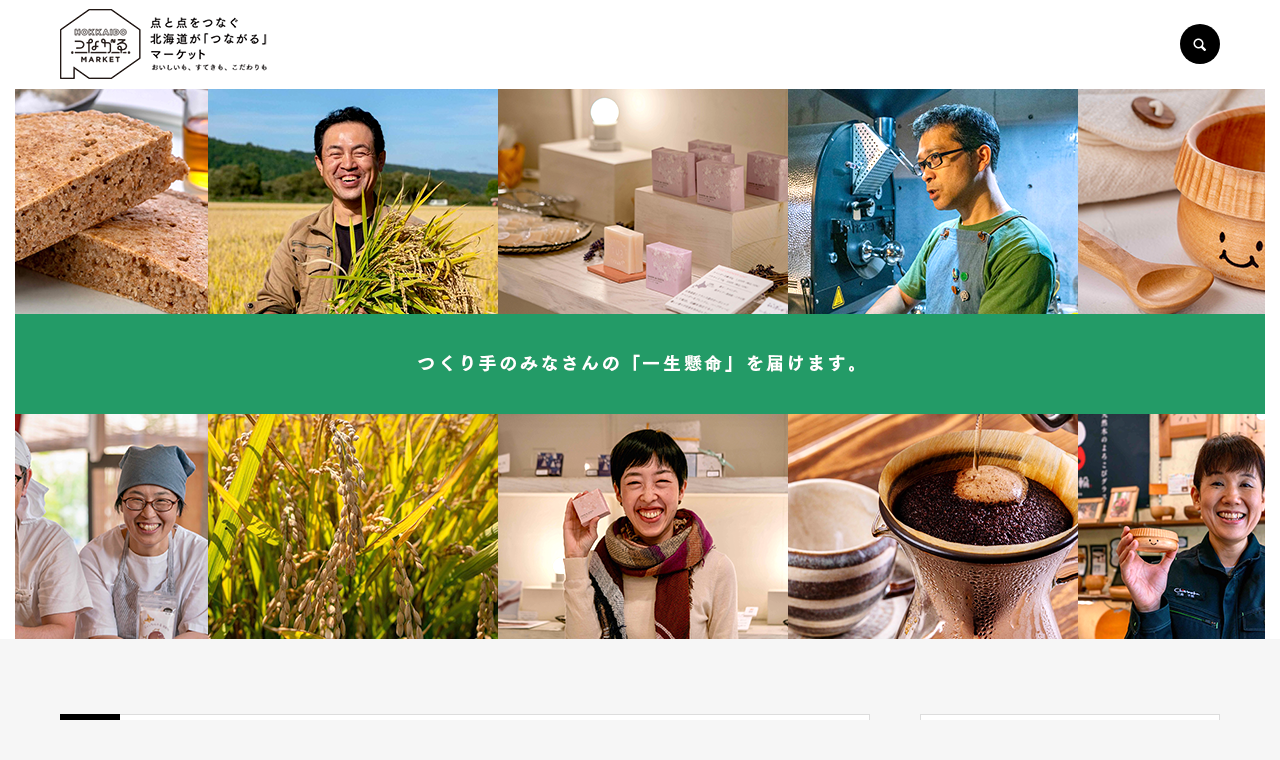

--- FILE ---
content_type: text/html; charset=UTF-8
request_url: http://hokkaido-tsunagaru.net/enterprisingly/faffy532328.html/
body_size: 15073
content:
<!DOCTYPE html>
<html class="pc" lang="ja"
	prefix="og: https://ogp.me/ns#" >
<head>
<meta charset="UTF-8">
<!--[if IE]><meta http-equiv="X-UA-Compatible" content="IE=edge"><![endif]-->
<meta name="viewport" content="width=device-width">
<meta name="format-detection" content="telephone=no">
<title>北海道つながるマーケット |</title>
<meta name="description" content="">
<link rel="canonical" href="http://hokkaido-tsunagaru.com/blog/enterprisingly/faffy532328.html/">
<link rel="pingback" href="http://hokkaido-tsunagaru.net/xmlrpc.php">

<!-- All In One SEO Pack 3.7.1[292,311] -->
<link rel="next" href="https://hokkaido-tsunagaru.com/blog/enterprisingly/faffy532328.html/?paged=2" />

<script type="application/ld+json" class="aioseop-schema">{"@context":"https://schema.org","@graph":[{"@type":"Organization","@id":"https://hokkaido-tsunagaru.com/blog/#organization","url":"https://hokkaido-tsunagaru.com/blog/","name":"北海道つながるマーケット","sameAs":[]},{"@type":"WebSite","@id":"https://hokkaido-tsunagaru.com/blog/#website","url":"https://hokkaido-tsunagaru.com/blog/","name":"北海道つながるマーケット","publisher":{"@id":"https://hokkaido-tsunagaru.com/blog/#organization"},"potentialAction":{"@type":"SearchAction","target":"https://hokkaido-tsunagaru.com/blog/?s={search_term_string}","query-input":"required name=search_term_string"}},{"@type":"WebPage","@id":"https://hokkaido-tsunagaru.com/blog#webpage","url":"https://hokkaido-tsunagaru.com/blog","inLanguage":"ja","name":"北海道つながるマーケット","isPartOf":{"@id":"https://hokkaido-tsunagaru.com/blog/#website"},"breadcrumb":{"@id":"https://hokkaido-tsunagaru.com/blog#breadcrumblist"},"about":{"@id":"https://hokkaido-tsunagaru.com/blog/#organization"}},{"@type":"BreadcrumbList","@id":"https://hokkaido-tsunagaru.com/blog#breadcrumblist","itemListElement":[{"@type":"ListItem","position":1,"item":{"@type":"WebPage","@id":"https://hokkaido-tsunagaru.com/blog/","url":"https://hokkaido-tsunagaru.com/blog/","name":"北海道つながるマーケット"}}]}]}</script>
<link rel="canonical" href="https://hokkaido-tsunagaru.com/blog/" />
<meta property="og:type" content="website" />
<meta property="og:title" content="北海道つながるマーケット" />
<meta property="og:url" content="https://hokkaido-tsunagaru.com/blog/" />
<meta property="og:site_name" content="北海道つながるマーケット" />
<meta property="og:image" content="http://hokkaido-tsunagaru.net/wp-content/plugins/all-in-one-seo-pack/images/default-user-image.png" />
<meta name="twitter:card" content="summary" />
<meta name="twitter:title" content="北海道つながるマーケット" />
<meta name="twitter:image" content="http://hokkaido-tsunagaru.net/wp-content/plugins/all-in-one-seo-pack/images/default-user-image.png" />
<!-- All In One SEO Pack -->
<link rel='dns-prefetch' href='//s.w.org' />
<link rel="alternate" type="application/rss+xml" title="北海道つながるマーケット &raquo; フィード" href="https://hokkaido-tsunagaru.com/blog" />
<link rel="alternate" type="application/rss+xml" title="北海道つながるマーケット &raquo; コメントフィード" href="https://hokkaido-tsunagaru.com/blog/?feed=comments-rss2" />
		<script type="text/javascript">
			window._wpemojiSettings = {"baseUrl":"https:\/\/s.w.org\/images\/core\/emoji\/13.0.0\/72x72\/","ext":".png","svgUrl":"https:\/\/s.w.org\/images\/core\/emoji\/13.0.0\/svg\/","svgExt":".svg","source":{"concatemoji":"http:\/\/hokkaido-tsunagaru.net\/wp-includes\/js\/wp-emoji-release.min.js?ver=5.5.9"}};
			!function(e,a,t){var n,r,o,i=a.createElement("canvas"),p=i.getContext&&i.getContext("2d");function s(e,t){var a=String.fromCharCode;p.clearRect(0,0,i.width,i.height),p.fillText(a.apply(this,e),0,0);e=i.toDataURL();return p.clearRect(0,0,i.width,i.height),p.fillText(a.apply(this,t),0,0),e===i.toDataURL()}function c(e){var t=a.createElement("script");t.src=e,t.defer=t.type="text/javascript",a.getElementsByTagName("head")[0].appendChild(t)}for(o=Array("flag","emoji"),t.supports={everything:!0,everythingExceptFlag:!0},r=0;r<o.length;r++)t.supports[o[r]]=function(e){if(!p||!p.fillText)return!1;switch(p.textBaseline="top",p.font="600 32px Arial",e){case"flag":return s([127987,65039,8205,9895,65039],[127987,65039,8203,9895,65039])?!1:!s([55356,56826,55356,56819],[55356,56826,8203,55356,56819])&&!s([55356,57332,56128,56423,56128,56418,56128,56421,56128,56430,56128,56423,56128,56447],[55356,57332,8203,56128,56423,8203,56128,56418,8203,56128,56421,8203,56128,56430,8203,56128,56423,8203,56128,56447]);case"emoji":return!s([55357,56424,8205,55356,57212],[55357,56424,8203,55356,57212])}return!1}(o[r]),t.supports.everything=t.supports.everything&&t.supports[o[r]],"flag"!==o[r]&&(t.supports.everythingExceptFlag=t.supports.everythingExceptFlag&&t.supports[o[r]]);t.supports.everythingExceptFlag=t.supports.everythingExceptFlag&&!t.supports.flag,t.DOMReady=!1,t.readyCallback=function(){t.DOMReady=!0},t.supports.everything||(n=function(){t.readyCallback()},a.addEventListener?(a.addEventListener("DOMContentLoaded",n,!1),e.addEventListener("load",n,!1)):(e.attachEvent("onload",n),a.attachEvent("onreadystatechange",function(){"complete"===a.readyState&&t.readyCallback()})),(n=t.source||{}).concatemoji?c(n.concatemoji):n.wpemoji&&n.twemoji&&(c(n.twemoji),c(n.wpemoji)))}(window,document,window._wpemojiSettings);
		</script>
		<style type="text/css">
img.wp-smiley,
img.emoji {
	display: inline !important;
	border: none !important;
	box-shadow: none !important;
	height: 1em !important;
	width: 1em !important;
	margin: 0 .07em !important;
	vertical-align: -0.1em !important;
	background: none !important;
	padding: 0 !important;
}
</style>
	<link rel='stylesheet' id='style-css'  href='http://hokkaido-tsunagaru.net/wp-content/themes/every_tcd075/style.css?ver=2.1.4' type='text/css' media='all' />
<link rel='stylesheet' id='wp-block-library-css'  href='http://hokkaido-tsunagaru.net/wp-includes/css/dist/block-library/style.min.css?ver=5.5.9' type='text/css' media='all' />
<script type='text/javascript' src='http://hokkaido-tsunagaru.net/wp-includes/js/jquery/jquery.js?ver=1.12.4-wp' id='jquery-core-js'></script>
<link rel="https://api.w.org/" href="https://hokkaido-tsunagaru.com/blog/index.php?rest_route=/" />
<link rel="stylesheet" href="http://hokkaido-tsunagaru.net/wp-content/themes/every_tcd075/css/design-plus.css?ver=2.1.4">
<link rel="stylesheet" href="http://hokkaido-tsunagaru.net/wp-content/themes/every_tcd075/css/sns-botton.css?ver=2.1.4">
<link rel="stylesheet" media="screen and (max-width:1210px)" href="http://hokkaido-tsunagaru.net/wp-content/themes/every_tcd075/css/responsive.css?ver=2.1.4">
<link rel="stylesheet" media="screen and (max-width:1210px)" href="http://hokkaido-tsunagaru.net/wp-content/themes/every_tcd075/css/footer-bar.css?ver=2.1.4">

<script src="http://hokkaido-tsunagaru.net/wp-content/themes/every_tcd075/js/jquery.easing.1.3.js?ver=2.1.4"></script>
<script src="http://hokkaido-tsunagaru.net/wp-content/themes/every_tcd075/js/jscript.js?ver=2.1.4"></script>
<script src="http://hokkaido-tsunagaru.net/wp-content/themes/every_tcd075/js/comment.js?ver=2.1.4"></script>

<link rel="stylesheet" href="http://hokkaido-tsunagaru.net/wp-content/themes/every_tcd075/js/simplebar.css?ver=2.1.4">
<script src="http://hokkaido-tsunagaru.net/wp-content/themes/every_tcd075/js/simplebar.min.js?ver=2.1.4"></script>


<script src="http://hokkaido-tsunagaru.net/wp-content/themes/every_tcd075/js/header_fix.js?ver=2.1.4"></script>

<style type="text/css">

body, input, textarea { font-family: "Hiragino Sans", "ヒラギノ角ゴ ProN", "Hiragino Kaku Gothic ProN", "游ゴシック", YuGothic, "メイリオ", Meiryo, sans-serif; }

.rich_font, .p-vertical { font-family: "Times New Roman" , "游明朝" , "Yu Mincho" , "游明朝体" , "YuMincho" , "ヒラギノ明朝 Pro W3" , "Hiragino Mincho Pro" , "HiraMinProN-W3" , "HGS明朝E" , "ＭＳ Ｐ明朝" , "MS PMincho" , serif; font-weight:500; }

.rich_font_type1 { font-family: Arial, "ヒラギノ角ゴ ProN W3", "Hiragino Kaku Gothic ProN", "メイリオ", Meiryo, sans-serif; }
.rich_font_type2 { font-family: "Hiragino Sans", "ヒラギノ角ゴ ProN", "Hiragino Kaku Gothic ProN", "游ゴシック", YuGothic, "メイリオ", Meiryo, sans-serif; font-weight:500; }
.rich_font_type3 { font-family: "Times New Roman" , "游明朝" , "Yu Mincho" , "游明朝体" , "YuMincho" , "ヒラギノ明朝 Pro W3" , "Hiragino Mincho Pro" , "HiraMinProN-W3" , "HGS明朝E" , "ＭＳ Ｐ明朝" , "MS PMincho" , serif; font-weight:500; }


#global_menu > ul > li > a { color:#000000; }
#global_menu > ul > li > a:after { background:#ff7f00; }
#global_menu ul ul a { color:#FFFFFF; background:#ff7f00; }
#global_menu ul ul a:hover { background:#fbc525; }
#global_menu ul ul li.menu-item-has-children > a:before { color:#FFFFFF; }
#drawer_menu { background:#222222; }
#mobile_menu a { color:#ffffff; background:#222222; border-bottom:1px solid #444444; }
#mobile_menu li li a { color:#ffffff; background:#333333; }
#mobile_menu a:hover, #drawer_menu .close_button:hover, #mobile_menu .child_menu_button:hover { color:#ffffff; background:#ff7f00; }
#mobile_menu li li a:hover { color:#ffffff; }
.megamenu_recipe_category_list .headline { color:#ff7f00; font-size:18px; }
.megamenu_recipe_category_list .headline a { color:#ff7f00; }
.megamenu_blog_list .menu_area a:hover, .megamenu_blog_list .menu_area li.active a, .megamenu_blog_list .post_list { background:#e8e8e8; }
#header_search { background:rgba(0,0,0,0.7); }
#header_login, #header_logout { color:#000000; background:#eeeeee; }
#header_login:hover, #header_logout:hover { color:#ffffff; background:#ff7f00; }
#header_register { color:#ffffff; background:#ff7f00; }
#header_register:hover { color:#ffffff; background:#fbc525; }
.footer_headline { color:#ff8000; }
.footer_menu ul li a { color:#ffffff; }
#footer_menu, #footer_category_menu, #footer_widget { border-color:rgba(255,255,255,0.3); }

#styled_post_list1_widget-2 .widget_headline { color:#000000; background:#ffffff; border-color:#dddddd; }
#styled_post_list1_widget-2 .widget_headline:before { background:#000000; font-family:'headline_icon'; content:'\e90a'; font-size:37px; line-height:65px; }
@media screen and (max-width:650px) {
  #styled_post_list1_widget-2 .widget_headline:before { font-size:32px; line-height:52px !important; }
}
#styled_post_list1_widget-2 .widget_headline:after { border-color:#000000 transparent transparent transparent; }
#styled_post_list1_widget-3 .widget_headline { color:#000000; background:#ffffff; border-color:#dddddd; }
#styled_post_list1_widget-3 .widget_headline:before { background:#000000; font-family:'headline_icon'; content:'\e90a'; font-size:37px; line-height:65px; }
@media screen and (max-width:650px) {
  #styled_post_list1_widget-3 .widget_headline:before { font-size:32px; line-height:52px !important; }
}
#styled_post_list1_widget-3 .widget_headline:after { border-color:#000000 transparent transparent transparent; }
#styled_post_list1_widget-5 .widget_headline { color:#000000; background:#ffffff; border-color:#dddddd; }
#styled_post_list1_widget-5 .widget_headline:before { background:#000000; font-family:'headline_icon'; content:'\e90a'; font-size:37px; line-height:65px; }
@media screen and (max-width:650px) {
  #styled_post_list1_widget-5 .widget_headline:before { font-size:32px; line-height:52px !important; }
}
#styled_post_list1_widget-5 .widget_headline:after { border-color:#000000 transparent transparent transparent; }
#tcd_category_list_widget-2 .widget_headline { color:#000000; background:#ffffff; border-color:#dddddd; }
#tcd_category_list_widget-2 .widget_headline:before { background:#000000; font-family:'headline_icon'; content:'\e904'; font-size:23px; line-height:61px; }
@media screen and (max-width:650px) {
  #tcd_category_list_widget-2 .widget_headline:before { font-size:18px; line-height:47px !important; }
}
#tcd_category_list_widget-2 .widget_headline:after { border-color:#000000 transparent transparent transparent; }


.premium_icon { background:#bcab4a !important; }
.premium_icon:before { content:'\e911'; }
.index_blog .premium_icon, #post_list .premium_post .premium_icon, #related_post .premium_icon { background:#bcab4a !important; }
.index_blog .premium_icon:before, #post_list .premium_post .premium_icon:before, #related_post .premium_icon:before { content:'\e911'; }
#index_slider .item1 .catch { font-size:38px; color:#FFFFFF;  }
#index_slider .item1 .desc { font-size:16px; color:#FFFFFF;  }
@media screen and (max-width:650px) {
  #index_slider .item1 .catch { font-size:20px; }
  #index_slider .item1 .desc { font-size:13px; }
}
#index_slider .item2 .catch { font-size:38px; color:#FFFFFF; text-shadow:0px 0px 0px #888888; }
#index_slider .item2 .desc { font-size:16px; color:#FFFFFF; text-shadow:0px 0px 0px #888888; }
@media screen and (max-width:650px) {
  #index_slider .item2 .catch { font-size:20px; }
  #index_slider .item2 .desc { font-size:13px; }
}
#index_slider .item3 .catch { font-size:38px; color:#FFFFFF;  }
#index_slider .item3 .desc { font-size:16px; color:#FFFFFF;  }
@media screen and (max-width:650px) {
  #index_slider .item3 .catch { font-size:20px; }
  #index_slider .item3 .desc { font-size:13px; }
}
.index_blog.num1 .design_headline { font-size:20px; color:#000000; background:#ffffff; border-color:#dddddd; }
.index_blog.num1 .design_headline:before { background:#000000; font-family:'headline_icon'; content:'\e90a'; font-size:37px; line-height:65px; }
@media screen and (max-width:1210px) {
  .index_blog.num1 .design_headline:before { font-size:32px; line-height:52px; }
}
.index_blog.num1 .design_headline:after { border-color:#000000 transparent transparent transparent; }
.index_blog.num1 .desc { font-size:px; }
.index_blog.num1 .title { font-size:16px; }
@media screen and (max-width:650px) {
  .index_blog.num1 .design_headline { font-size:15px; }
  .index_blog.num1 .desc { font-size:13px; }
  .index_blog.num1 .title { font-size:14px; }
}
.index_banner.num2 .banner_list .num1 .title { font-size:24px; }
.index_banner.num2 .banner_list .num1 .sub_title { font-size:14px; }
.index_banner.num2 .banner_list .num1 .overlay {
  background: -moz-linear-gradient(left,  rgba(0,0,0,1) 0%, rgba(0,0,0,0) 100%);
  background: -webkit-linear-gradient(left,  rgba(0,0,0,1) 0%,rgba(0,0,0,0) 100%);
  background: linear-gradient(to right,  rgba(0,0,0,1) 0%,rgba(0,0,0,0) 100%);
}
.index_banner.num2 .banner_list .num2 .title { font-size:24px; }
.index_banner.num2 .banner_list .num2 .sub_title { font-size:14px; }
.index_banner.num2 .banner_list .num2 .overlay {
  background: -moz-linear-gradient(left,  rgba(0,0,0,1) 0%, rgba(0,0,0,0) 100%);
  background: -webkit-linear-gradient(left,  rgba(0,0,0,1) 0%,rgba(0,0,0,0) 100%);
  background: linear-gradient(to right,  rgba(0,0,0,1) 0%,rgba(0,0,0,0) 100%);
}
.index_banner.num2 .banner_list .num3 .title { font-size:26px; }
.index_banner.num2 .banner_list .num3 .sub_title { font-size:16px; }
.index_banner.num2 .banner_list .num3 .overlay {
  background: -moz-linear-gradient(left,  rgba(0,0,0,1) 0%, rgba(0,0,0,0) 100%);
  background: -webkit-linear-gradient(left,  rgba(0,0,0,1) 0%,rgba(0,0,0,0) 100%);
  background: linear-gradient(to right,  rgba(0,0,0,1) 0%,rgba(0,0,0,0) 100%);
}
.index_banner.num2 .banner_list .num4 .title { font-size:26px; }
.index_banner.num2 .banner_list .num4 .sub_title { font-size:16px; }
.index_banner.num2 .banner_list .num4 .overlay {
  background: -moz-linear-gradient(left,  rgba(0,0,0,1) 0%, rgba(0,0,0,0) 100%);
  background: -webkit-linear-gradient(left,  rgba(0,0,0,1) 0%,rgba(0,0,0,0) 100%);
  background: linear-gradient(to right,  rgba(0,0,0,1) 0%,rgba(0,0,0,0) 100%);
}
.index_news.num3 .design_headline { font-size:20px; color:#000000; background:#ffffff; border-color:#dddddd; }
.index_news.num3 .design_headline:before { background:#000000; font-family:'headline_icon'; content:'\e90b'; font-size:20px; line-height:62px; }
@media screen and (max-width:1210px) {
  .index_news.num3 .design_headline:before { font-size:17px; line-height:47px; }
}
.index_news.num3 .design_headline:after { border-color:#000000 transparent transparent transparent; }
.index_news.num3 .desc { font-size:16px; }
.index_news.num3 a .date { color:#ff0000; }
@media screen and (max-width:650px) {
  .index_news.num3 .design_headline { font-size:15px; }
  .index_news.num3 .desc { font-size:13px; }
}
.index_recent_recipe.num4 .design_headline { font-size:20px; color:#000000; background:#ffffff; border-color:#dddddd; }
.index_recent_recipe.num4 .design_headline:before { background:#000000; font-family:'headline_icon'; content:'\e90c'; font-size:20px; line-height:62px; }
@media screen and (max-width:1210px) {
  .index_recent_recipe.num4 .design_headline:before { font-size:17px; line-height:47px; }
}
.index_recent_recipe.num4 .design_headline:after { border-color:#000000 transparent transparent transparent; }
.index_recent_recipe.num4 .desc { font-size:16px; }
.index_recent_recipe.num4 .title { font-size:16px; }
@media screen and (max-width:650px) {
  .index_recent_recipe.num4 .design_headline { font-size:15px; }
  .index_recent_recipe.num4 .desc { font-size:13px; }
  .index_recent_recipe.num4 .title { font-size:14px; }
}
.index_popular_recipe.num5 .design_headline { font-size:20px; color:#000000; background:#ffffff; border-color:#dddddd; }
.index_popular_recipe.num5 .design_headline:before { background:#000000; font-family:'headline_icon'; content:'\e900'; font-size:23px; line-height:62px; }
@media screen and (max-width:1210px) {
  .index_popular_recipe.num5 .design_headline:before { font-size:20px; line-height:47px; }
}
.index_popular_recipe.num5 .design_headline:after { border-color:#000000 transparent transparent transparent; }
.index_popular_recipe.num5 .desc { font-size:16px; }
.index_popular_recipe.num5 .title { font-size:16px; }
@media screen and (max-width:650px) {
  .index_popular_recipe.num5 .design_headline { font-size:15px; }
  .index_popular_recipe.num5 .desc { font-size:13px; }
  .index_popular_recipe.num5 .title { font-size:14px; }
}
.index_featured_recipe.num6 .design_headline { font-size:20px; color:#000000; background:#ffffff; border-color:#dddddd; }
.index_featured_recipe.num6 .design_headline:before { background:#000000; font-family:'headline_icon'; content:'\e90e'; font-size:23px; line-height:62px; }
@media screen and (max-width:1210px) {
  .index_featured_recipe.num6 .design_headline:before { font-size:20px; line-height:47px; }
}
.index_featured_recipe.num6 .design_headline:after { border-color:#000000 transparent transparent transparent; }
.index_featured_recipe.num6 .desc { font-size:16px; }
@media screen and (max-width:650px) {
  .index_featured_recipe.num6 .design_headline { font-size:15px; }
  .index_featured_recipe.num6 .desc { font-size:13px; }
}
.index_featured_recipe.num6 .banner_list .num1 .title { font-size:26px; }
.index_featured_recipe.num6 .banner_list .num1 .sub_title { font-size:16px; }
.index_featured_recipe.num6 .banner_list .num1 .overlay {
  background: -moz-linear-gradient(left,  rgba(0,0,0,1) 0%, rgba(0,0,0,0) 100%);
  background: -webkit-linear-gradient(left,  rgba(0,0,0,1) 0%,rgba(0,0,0,0) 100%);
  background: linear-gradient(to right,  rgba(0,0,0,1) 0%,rgba(0,0,0,0) 100%);
}
@media screen and (max-width:650px) {
  .index_featured_recipe.num6 .banner_list .num1 .title { font-size:20px; }
  .index_featured_recipe.num6 .banner_list .num1 .sub_title { font-size:13px; }
}
.index_featured_recipe.num6 .banner_list .num2 .title { font-size:26px; }
.index_featured_recipe.num6 .banner_list .num2 .sub_title { font-size:16px; }
.index_featured_recipe.num6 .banner_list .num2 .overlay {
  background: -moz-linear-gradient(left,  rgba(0,0,0,1) 0%, rgba(0,0,0,0) 100%);
  background: -webkit-linear-gradient(left,  rgba(0,0,0,1) 0%,rgba(0,0,0,0) 100%);
  background: linear-gradient(to right,  rgba(0,0,0,1) 0%,rgba(0,0,0,0) 100%);
}
@media screen and (max-width:650px) {
  .index_featured_recipe.num6 .banner_list .num2 .title { font-size:20px; }
  .index_featured_recipe.num6 .banner_list .num2 .sub_title { font-size:13px; }
}
.index_featured_recipe.num6 .banner_list .num3 .title { font-size:26px; }
.index_featured_recipe.num6 .banner_list .num3 .sub_title { font-size:16px; }
.index_featured_recipe.num6 .banner_list .num3 .overlay {
  background: -moz-linear-gradient(left,  rgba(0,0,0,1) 0%, rgba(0,0,0,0) 100%);
  background: -webkit-linear-gradient(left,  rgba(0,0,0,1) 0%,rgba(0,0,0,0) 100%);
  background: linear-gradient(to right,  rgba(0,0,0,1) 0%,rgba(0,0,0,0) 100%);
}
@media screen and (max-width:650px) {
  .index_featured_recipe.num6 .banner_list .num3 .title { font-size:20px; }
  .index_featured_recipe.num6 .banner_list .num3 .sub_title { font-size:13px; }
}
.index_featured_recipe.num6 .banner_list .num4 .title { font-size:26px; }
.index_featured_recipe.num6 .banner_list .num4 .sub_title { font-size:16px; }
.index_featured_recipe.num6 .banner_list .num4 .overlay {
  background: -moz-linear-gradient(left,  rgba(0,0,0,1) 0%, rgba(0,0,0,0) 100%);
  background: -webkit-linear-gradient(left,  rgba(0,0,0,1) 0%,rgba(0,0,0,0) 100%);
  background: linear-gradient(to right,  rgba(0,0,0,1) 0%,rgba(0,0,0,0) 100%);
}
@media screen and (max-width:650px) {
  .index_featured_recipe.num6 .banner_list .num4 .title { font-size:20px; }
  .index_featured_recipe.num6 .banner_list .num4 .sub_title { font-size:13px; }
}

.author_profile a.avatar img, .animate_image img, .animate_background .image, #recipe_archive .blur_image {
  width:100%; height:auto;
  -webkit-transition: transform  0.75s ease;
  transition: transform  0.75s ease;
}
.author_profile a.avatar:hover img, .animate_image:hover img, .animate_background:hover .image, #recipe_archive a:hover .blur_image {
  -webkit-transform: scale(1.2);
  transform: scale(1.2);
}




a { color:#000; }

a:hover, #header_logo a, #footer_logo a, #header_user_name .user_name, #comment_headline, .tcd_category_list a:hover, .tcd_category_list .child_menu_button:hover, .register_form_wrap .privacy_policy a, #my_account_edit #delete_account:hover, .widget_tab_post_list a:hover .date, #post_title_area .post_meta a:hover, #news_list a:hover .date,
  .recipe_list .title_area .title a:hover, .recipe_list .link:hover .title, .recipe_list .link:hover .post_meta, #post_list a:hover .title, #post_list a:hover .post_meta li, #recipe_archive a:hover .desc, .cf_data_list li a:hover, #footer_social_link li a:hover:before, #recipe_title_area .meta li a:hover, #recipe_image_slider .slick-arrow:hover:after, .recipe_slider_widget .slick-arrow:hover:before,
    #footer a:hover, .cardlink_title a:hover, #related_post .item a:hover, .comment a:hover, .comment_form_wrapper a:hover, #bread_crumb, #bread_crumb .last, #bread_crumb a:hover, #bread_crumb li.home a:hover:after, .author_profile a:hover, .author_profile .author_link li a:hover:before, #post_meta_bottom a:hover, .recipe_list .title_area .post_meta a:hover,
      #author_page_header .author_link li a:hover:before, #ranking_list_tab li.active a, .ranking_list a:hover .title, #author_list a:hover .title span, #searchform .submit_button:hover:before, .styled_post_list1 a:hover .title_area, .styled_post_list1 a:hover .date, .p-dropdown__title:hover:after, .p-dropdown__list li a:hover,
        #index_recipe_slider a:hover .title, #index_recipe_slider a:hover .post_meta, #index_recipe_slider .owl-nav button:hover span:after, .recipe_slider_widget .slick-arrow:hover:after, #about_faq_list dt:hover,#about_faq_list dt.active, #about_faq_list dt:hover:after,
          #menu_button:hover:before, .mobile #header_login:hover, .mobile #header_logout:hover, .mobile #header_search_button:hover:before, .styled_post_list1 .rank,
          	#next_prev_post a:hover:before, #next_prev_post a:hover, .form_wrap .headline, #my_account_header .name, #index_recipe_slider .title a:hover
  { color: #ff7f00; }

.pc #header_search_button:hover, #index_slider .search_button:hover input, #return_top a, #comment_tab li a:hover, #comment_tab li.active a, #comment_header #comment_closed p, #submit_comment:hover, #cancel_comment_reply a:hover,
  #recipe_image_slider .slick-dots button:hover::before, #recipe_image_slider .slick-dots .slick-active button::before, .form_wrap .submit input, .login_form_wrap #create_account, .register_form_wrap .register_form_header, .recipe_list2 .delete:hover,
    #wp-calendar #prev a:hover, #wp-calendar #next a:hover, #wp-calendar td a:hover, #p_readmore .button, .page_navi span.current, .page_navi a:hover, #post_pagination p, #post_pagination a:hover, .c-pw__btn:hover, #post_pagination a:hover
  { background-color: #ff7f00; }

.form_wrap .input_field:focus, #guest_info input:focus, #comment_textarea textarea:focus, .c-pw__box-input:focus, .page_navi span.current, .page_navi a:hover, #post_pagination p, #post_pagination a:hover
  { border-color: #ff7f00; }

#comment_tab li.active a:after, #comment_header #comment_closed p:after
  { border-color:#ff7f00 transparent transparent transparent; }

.modal_wrap .close_modal_button:hover:before
  { color: #ff7f00 !important; }

#header_logo a:hover, #footer_logo a:hover, .register_form_wrap .privacy_policy a:hover, .megamenu_recipe_category_list .headline a:hover
  { color: #fbc525; }
#header_register:hover, #return_top a:hover, .form_wrap .submit input:hover, .login_form_wrap #create_account:hover, #p_readmore .button:hover
  { background-color: #fbc525; }
.post_content a { color: #000000; }
.post_content a:hover { color:#999999; }


</style>


<script type="text/javascript">
jQuery(document).ready(function($){

  $('#index_slider').slick({
    infinite: true,
    dots: true,
    arrows: false,
    slidesToShow: 1,
    slidesToScroll: 1,
    adaptiveHeight: false,
    pauseOnFocus: true,
    pauseOnHover: false,
    autoplay: true,
    fade: true,
    slide: '.item',
    easing: 'easeOutExpo',
    speed: 1500,
    autoplaySpeed: 7000  });
  $('#index_slider').on("beforeChange", function(event, slick, currentSlide, nextSlide) {
    $('#index_slider .item').removeClass('first_item');
  });

  var mqls = [
    window.matchMedia("(min-width: 951px)"),
    window.matchMedia("(max-width: 651px)")
  ]
  function mediaqueryresponse(mql){
    if (mqls[0].matches){ // 951px
      var base_image = $('#index_slider');
      var image_width = base_image.width();
      var target_image = $('#index_slider .item .slice_image');
      target_image.css({'width': Math.ceil(image_width / 8)});
      $(window).on('resize',function(){
        base_image = $('#index_slider');
        image_width = base_image.width();
        target_image.css({'width': Math.ceil(image_width / 8)});
      });
    }
    if (mqls[1].matches){ // 651px
      var base_image = $('#index_slider');
      var image_width = base_image.width();
      var target_image = $('#index_slider .item .slice_image');
      target_image.css({'width': Math.ceil(image_width / 4)});
      $(window).on('resize',function(){
        base_image = $('#index_slider');
        image_width = base_image.width();
        target_image.css({'width': Math.ceil(image_width / 4)});
      });
    }
    if (!mqls[0].matches && !mqls[1].matches){ // 652 ~ 950px
      var base_image = $('#index_slider');
      var image_width = base_image.width();
      var target_image = $('#index_slider .item .slice_image');
      target_image.css({'width': Math.ceil(image_width / 6)});
      $(window).on('resize',function(){
        base_image = $('#index_slider');
        image_width = base_image.width();
        target_image.css({'width': Math.ceil(image_width / 6)});
      });
    }
  }
  for (var i=0; i<mqls.length; i++){
    mediaqueryresponse(mqls[i])
    mqls[i].addListener(mediaqueryresponse)
  }

});
</script>


<!-- Google Tag Manager -->
<script>(function(w,d,s,l,i){w[l]=w[l]||[];w[l].push({'gtm.start':
new Date().getTime(),event:'gtm.js'});var f=d.getElementsByTagName(s)[0],
j=d.createElement(s),dl=l!='dataLayer'?'&l='+l:'';j.async=true;j.src=
'https://www.googletagmanager.com/gtm.js?id='+i+dl;f.parentNode.insertBefore(j,f);
})(window,document,'script','dataLayer','GTM-5SC4VL4');</script>
<!-- End Google Tag Manager -->

</head>
<body id="body" class="home blog logout use_header_fix header_fix_type2 guest">

<!-- Google Tag Manager (noscript) -->
<noscript><iframe src="https://www.googletagmanager.com/ns.html?id=GTM-5SC4VL4"
height="0" width="0" style="display:none;visibility:hidden"></iframe></noscript>
<!-- End Google Tag Manager (noscript) -->


<div id="container">

 <header id="header" class="no_menu">

  <div id="header_inner">

   <div id="header_logo">
    
<h1 class="logo">
 <a href="https://hokkaido-tsunagaru.com/" title="北海道つながるマーケット">
    <img class="pc_logo_image type1" src="https://hokkaido-tsunagaru.net/wp-content/uploads/2020/08/logo-2.png?1768969205" alt="北海道つながるマーケット" title="北海道つながるマーケット" width="210" height="70" />
      <img class="mobile_logo_image" src="https://hokkaido-tsunagaru.net/wp-content/uploads/2020/08/logo-2.png?1768969205" alt="北海道つながるマーケット" title="北海道つながるマーケット" width="210" height="70" />
   </a>
</h1>

        <h3 class="desc"></h3>
       </div>

      <div id="header_button_area" class="clearfix">
                    <a id="header_search_button" href="#">SEARCH</a>   </div>
   
  </div>

  
    <div id="header_search">
   <form method="get" action="https://hokkaido-tsunagaru.com/blog/">
    <div class="search_input"><input type="text" value="" name="s" placeholder="キーワードを入力してください" required /></div>
    <div class="search_button"><label for="header_search_submit_button">検索</label><input id="header_search_submit_button" type="submit" value="検索" /></div>
   </form>
  </div>
  
  
  
 </header>

  <div id="index_header_content_wrap">
  <div id="index_header_content">
    <div id="index_slider_wrap">
   <div id="index_slider" class="animation_type1">
            <div class="item item2">
          <div class="slice_image_list clearfix ">
      <div class="slice_image"><div class="image_wrap"><div class="image" style="background-image:url(https://hokkaido-tsunagaru.net/wp-content/uploads/2021/01/banner_tsukurite_20210118_2.png);"></div></div></div>
      <div class="slice_image"><div class="image_wrap"><div class="image" style="background-image:url(https://hokkaido-tsunagaru.net/wp-content/uploads/2021/01/banner_tsukurite_20210118_2.png);"></div></div></div>
      <div class="slice_image"><div class="image_wrap"><div class="image" style="background-image:url(https://hokkaido-tsunagaru.net/wp-content/uploads/2021/01/banner_tsukurite_20210118_2.png);"></div></div></div>
      <div class="slice_image"><div class="image_wrap"><div class="image" style="background-image:url(https://hokkaido-tsunagaru.net/wp-content/uploads/2021/01/banner_tsukurite_20210118_2.png);"></div></div></div>
      <div class="slice_image"><div class="image_wrap"><div class="image" style="background-image:url(https://hokkaido-tsunagaru.net/wp-content/uploads/2021/01/banner_tsukurite_20210118_2.png);"></div></div></div>
      <div class="slice_image"><div class="image_wrap"><div class="image" style="background-image:url(https://hokkaido-tsunagaru.net/wp-content/uploads/2021/01/banner_tsukurite_20210118_2.png);"></div></div></div>
      <div class="slice_image"><div class="image_wrap"><div class="image" style="background-image:url(https://hokkaido-tsunagaru.net/wp-content/uploads/2021/01/banner_tsukurite_20210118_2.png);"></div></div></div>
      <div class="slice_image"><div class="image_wrap"><div class="image" style="background-image:url(https://hokkaido-tsunagaru.net/wp-content/uploads/2021/01/banner_tsukurite_20210118_2.png);"></div></div></div>
     </div>
         </div><!-- END .item -->
       </div><!-- END #index_slider -->
  </div><!-- END #index_slider_wrap -->
  
 </div><!-- END #index_header_content -->

 
 
 </div><!-- END #index_header_content_wrap -->
 

<div id="main_contents" class="clearfix">

 <div id="main_col" class="clearfix">

<div class="index_blog cb_contents num1">
  <h3 class="design_headline clearfix rich_font">新着ブログ</h3>
    <div class="recipe_list type2 clearfix">
    <article class="item">
   <a class="link animate_background" href="https://hokkaido-tsunagaru.com/blog/?p=5576">
    <div class="image_wrap">
          <div class="image" style="background:url(https://hokkaido-tsunagaru.net/wp-content/uploads/2022/01/220118_oasis_046-520x520.jpg) no-repeat center center; background-size:cover;"></div>
    </div>
   </a>
   <div class="title_area">
    <h3 class="title"><a href="https://hokkaido-tsunagaru.com/blog/?p=5576"><span>Oasis Create（札幌市）さんを訪問してきました。</span></a></h3>
    <p class="post_meta"><time class="entry-date updated" datetime="2022-02-04T15:05:38+09:00">2022.02.04</time></p>   </div>
  </article>
    <article class="item">
   <a class="link animate_background" href="https://hokkaido-tsunagaru.com/blog/?p=5571">
    <div class="image_wrap">
          <div class="image" style="background:url(https://hokkaido-tsunagaru.net/wp-content/uploads/2022/01/220114_hokkai_038-520x520.jpg) no-repeat center center; background-size:cover;"></div>
    </div>
   </a>
   <div class="title_area">
    <h3 class="title"><a href="https://hokkaido-tsunagaru.com/blog/?p=5571"><span>北海紙工社(石狩市)さんを訪問してきました。</span></a></h3>
    <p class="post_meta"><time class="entry-date updated" datetime="2022-02-04T12:09:44+09:00">2022.02.04</time></p>   </div>
  </article>
    <article class="item">
   <a class="link animate_background" href="https://hokkaido-tsunagaru.com/blog/?p=5569">
    <div class="image_wrap">
          <div class="image" style="background:url(https://hokkaido-tsunagaru.net/wp-content/uploads/2022/01/220114_tripath_056-520x520.jpg) no-repeat center center; background-size:cover;"></div>
    </div>
   </a>
   <div class="title_area">
    <h3 class="title"><a href="https://hokkaido-tsunagaru.com/blog/?p=5569"><span>株式会社トリパス（石狩市）さんを訪問してきました。</span></a></h3>
    <p class="post_meta"><time class="entry-date updated" datetime="2022-02-04T09:45:01+09:00">2022.02.04</time></p>   </div>
  </article>
    <article class="item">
   <a class="link animate_background" href="https://hokkaido-tsunagaru.com/blog/?p=5517">
    <div class="image_wrap">
          <div class="image" style="background:url(https://hokkaido-tsunagaru.net/wp-content/uploads/2021/09/210908_ebijin_009-520x520.jpg) no-repeat center center; background-size:cover;"></div>
    </div>
   </a>
   <div class="title_area">
    <h3 class="title"><a href="https://hokkaido-tsunagaru.com/blog/?p=5517"><span>EBIJIN（余市町）さんを訪問してきました。</span></a></h3>
    <p class="post_meta"><time class="entry-date updated" datetime="2021-10-15T15:47:04+09:00">2021.10.15</time></p>   </div>
  </article>
    <article class="item">
   <a class="link animate_background" href="https://hokkaido-tsunagaru.com/blog/?p=5477">
    <div class="image_wrap">
          <div class="image" style="background:url(https://hokkaido-tsunagaru.net/wp-content/uploads/2021/09/210908_ara_011-520x520.jpg) no-repeat center center; background-size:cover;"></div>
    </div>
   </a>
   <div class="title_area">
    <h3 class="title"><a href="https://hokkaido-tsunagaru.com/blog/?p=5477"><span>fruits farm ARA（余市町）を訪問してきました。</span></a></h3>
    <p class="post_meta"><time class="entry-date updated" datetime="2021-09-17T21:19:50+09:00">2021.09.17</time></p>   </div>
  </article>
    <article class="item">
   <a class="link animate_background" href="https://hokkaido-tsunagaru.com/blog/?p=5368">
    <div class="image_wrap">
          <div class="image" style="background:url(https://hokkaido-tsunagaru.net/wp-content/uploads/2021/06/210625_nikiya_058-520x520.jpg) no-repeat center center; background-size:cover;"></div>
    </div>
   </a>
   <div class="title_area">
    <h3 class="title"><a href="https://hokkaido-tsunagaru.com/blog/?p=5368"><span>NIKIYA FARM &#038; BREWERY -にきや-（仁木町）さんを取材してきました。</span></a></h3>
    <p class="post_meta"><time class="entry-date updated" datetime="2021-07-07T17:49:38+09:00">2021.07.07</time></p>   </div>
  </article>
    <article class="item">
   <a class="link animate_background" href="https://hokkaido-tsunagaru.com/blog/?p=5310">
    <div class="image_wrap">
          <div class="image" style="background:url(https://hokkaido-tsunagaru.net/wp-content/uploads/2021/06/スクリーンショット-2021-06-10-520x520.png) no-repeat center center; background-size:cover;"></div>
    </div>
   </a>
   <div class="title_area">
    <h3 class="title"><a href="https://hokkaido-tsunagaru.com/blog/?p=5310"><span>一般社団法人知床しゃり(斜里町)さんをインタビューさせていただきました。</span></a></h3>
    <p class="post_meta"><time class="entry-date updated" datetime="2021-06-27T18:23:51+09:00">2021.06.27</time></p>   </div>
  </article>
    <article class="item">
   <a class="link animate_background" href="https://hokkaido-tsunagaru.com/blog/?p=5246">
    <div class="image_wrap">
          <div class="image" style="background:url(https://hokkaido-tsunagaru.net/wp-content/uploads/2021/05/210527_elizabeth_049-520x520.jpg) no-repeat center center; background-size:cover;"></div>
    </div>
   </a>
   <div class="title_area">
    <h3 class="title"><a href="https://hokkaido-tsunagaru.com/blog/?p=5246"><span>なかよし餃子エリザベス（札幌市）さんを取材してきました。</span></a></h3>
    <p class="post_meta"><time class="entry-date updated" datetime="2021-06-21T16:43:59+09:00">2021.06.21</time></p>   </div>
  </article>
    <article class="item">
   <a class="link animate_background" href="https://hokkaido-tsunagaru.com/blog/?p=5150">
    <div class="image_wrap">
          <div class="image" style="background:url(https://hokkaido-tsunagaru.net/wp-content/uploads/2021/05/210510_asuka_024-520x520.jpg) no-repeat center center; background-size:cover;"></div>
    </div>
   </a>
   <div class="title_area">
    <h3 class="title"><a href="https://hokkaido-tsunagaru.com/blog/?p=5150"><span>ASUKAのチーズ工房(むかわ町)さんを取材してきました。</span></a></h3>
    <p class="post_meta"><time class="entry-date updated" datetime="2021-05-31T12:18:25+09:00">2021.05.31</time></p>   </div>
  </article>
    <article class="item">
   <a class="link animate_background" href="https://hokkaido-tsunagaru.com/blog/?p=5105">
    <div class="image_wrap">
          <div class="image" style="background:url(https://hokkaido-tsunagaru.net/wp-content/uploads/2021/04/IMG_4699-520x520.jpeg) no-repeat center center; background-size:cover;"></div>
    </div>
   </a>
   <div class="title_area">
    <h3 class="title"><a href="https://hokkaido-tsunagaru.com/blog/?p=5105"><span>IZURUさん(鶴居村)をインタビューさせていただきました。</span></a></h3>
    <p class="post_meta"><time class="entry-date updated" datetime="2021-04-15T10:35:25+09:00">2021.04.15</time></p>   </div>
  </article>
    <article class="item">
   <a class="link animate_background" href="https://hokkaido-tsunagaru.com/blog/?p=4955">
    <div class="image_wrap">
          <div class="image" style="background:url(https://hokkaido-tsunagaru.net/wp-content/uploads/2021/03/takeda-sengyo_icatch-520x520.jpeg) no-repeat center center; background-size:cover;"></div>
    </div>
   </a>
   <div class="title_area">
    <h3 class="title"><a href="https://hokkaido-tsunagaru.com/blog/?p=4955"><span>武田鮮魚店（小樽市）さんを取材してきました。</span></a></h3>
    <p class="post_meta"><time class="entry-date updated" datetime="2021-04-02T16:26:50+09:00">2021.03.10</time></p>   </div>
  </article>
    <article class="item">
   <a class="link animate_background" href="https://hokkaido-tsunagaru.com/blog/?p=4350">
    <div class="image_wrap">
          <div class="image" style="background:url(https://hokkaido-tsunagaru.net/wp-content/uploads/2021/01/ichimura_1201_073-520x520.jpg) no-repeat center center; background-size:cover;"></div>
    </div>
   </a>
   <div class="title_area">
    <h3 class="title"><a href="https://hokkaido-tsunagaru.com/blog/?p=4350"><span>株式会社イチムラ（江別市）さんを訪問してきました。</span></a></h3>
    <p class="post_meta"><time class="entry-date updated" datetime="2021-02-03T20:45:22+09:00">2021.02.03</time></p>   </div>
  </article>
    <article class="item">
   <a class="link animate_background" href="https://hokkaido-tsunagaru.com/blog/?p=2877">
    <div class="image_wrap">
          <div class="image" style="background:url(https://hokkaido-tsunagaru.net/wp-content/uploads/2021/01/seed_photo_54-520x520.jpeg) no-repeat center center; background-size:cover;"></div>
    </div>
   </a>
   <div class="title_area">
    <h3 class="title"><a href="https://hokkaido-tsunagaru.com/blog/?p=2877"><span>cafe&#038;shop Seed（札幌市）さんを訪問してきました。</span></a></h3>
    <p class="post_meta"><time class="entry-date updated" datetime="2021-01-31T12:45:27+09:00">2021.01.31</time></p>   </div>
  </article>
    <article class="item">
   <a class="link animate_background" href="https://hokkaido-tsunagaru.com/blog/?p=4822">
    <div class="image_wrap">
          <div class="image" style="background:url(https://hokkaido-tsunagaru.net/wp-content/uploads/2021/01/DSC09992-520x520.jpg) no-repeat center center; background-size:cover;"></div>
    </div>
   </a>
   <div class="title_area">
    <h3 class="title"><a href="https://hokkaido-tsunagaru.com/blog/?p=4822"><span>Herb&#038;Glass K’s Factory（札幌市）さんを訪問してきました。</span></a></h3>
    <p class="post_meta"><time class="entry-date updated" datetime="2022-01-26T18:47:44+09:00">2021.01.30</time></p>   </div>
  </article>
    <article class="item">
   <a class="link animate_background" href="https://hokkaido-tsunagaru.com/blog/?p=1811">
    <div class="image_wrap">
          <div class="image" style="background:url(https://hokkaido-tsunagaru.net/wp-content/uploads/2021/01/monme-520x520.png) no-repeat center center; background-size:cover;"></div>
    </div>
   </a>
   <div class="title_area">
    <h3 class="title"><a href="https://hokkaido-tsunagaru.com/blog/?p=1811"><span>monmecci（札幌市）さんを訪問してきました。</span></a></h3>
    <p class="post_meta"><time class="entry-date updated" datetime="2021-02-01T22:34:12+09:00">2021.01.30</time></p>   </div>
  </article>
    <article class="item">
   <a class="link animate_background" href="https://hokkaido-tsunagaru.com/blog/?p=4390">
    <div class="image_wrap">
          <div class="image" style="background:url(https://hokkaido-tsunagaru.net/wp-content/uploads/2021/01/kamibiyori_7035_38-520x520.jpeg) no-repeat center center; background-size:cover;"></div>
    </div>
   </a>
   <div class="title_area">
    <h3 class="title"><a href="https://hokkaido-tsunagaru.com/blog/?p=4390"><span>蝦夷和紙工房 紙びより（札幌市）さんを訪問してきました。</span></a></h3>
    <p class="post_meta"><time class="entry-date updated" datetime="2021-03-05T17:22:57+09:00">2021.01.29</time></p>   </div>
  </article>
    <article class="item">
   <a class="link animate_background" href="https://hokkaido-tsunagaru.com/blog/?p=4755">
    <div class="image_wrap">
          <div class="image" style="background:url(https://hokkaido-tsunagaru.net/wp-content/uploads/2021/01/sora_0115_047-520x520.jpeg) no-repeat center center; background-size:cover;"></div>
    </div>
   </a>
   <div class="title_area">
    <h3 class="title"><a href="https://hokkaido-tsunagaru.com/blog/?p=4755"><span>ソラクラゲ（札幌市）を訪問してきました。</span></a></h3>
    <p class="post_meta"><time class="entry-date updated" datetime="2021-06-14T10:27:39+09:00">2021.01.29</time></p>   </div>
  </article>
    <article class="item">
   <a class="link animate_background" href="https://hokkaido-tsunagaru.com/blog/?p=4617">
    <div class="image_wrap">
          <div class="image" style="background:url(https://hokkaido-tsunagaru.net/wp-content/uploads/2021/01/saito_0123_037-520x520.jpg) no-repeat center center; background-size:cover;"></div>
    </div>
   </a>
   <div class="title_area">
    <h3 class="title"><a href="https://hokkaido-tsunagaru.com/blog/?p=4617"><span>錦屋さいとう鮮魚（小樽市）さんを取材してきました。</span></a></h3>
    <p class="post_meta"><time class="entry-date updated" datetime="2021-03-04T10:15:00+09:00">2021.01.29</time></p>   </div>
  </article>
    <article class="item">
   <a class="link animate_background" href="https://hokkaido-tsunagaru.com/blog/?p=4159">
    <div class="image_wrap">
          <div class="image" style="background:url(https://hokkaido-tsunagaru.net/wp-content/uploads/2021/01/suvaco_0115_055-520x520.jpg) no-repeat center center; background-size:cover;"></div>
    </div>
   </a>
   <div class="title_area">
    <h3 class="title"><a href="https://hokkaido-tsunagaru.com/blog/?p=4159"><span>SUVACO（札幌市）さんを取材してきました。</span></a></h3>
    <p class="post_meta"><time class="entry-date updated" datetime="2021-01-30T16:03:24+09:00">2021.01.29</time></p>   </div>
  </article>
    <article class="item">
   <a class="link animate_background" href="https://hokkaido-tsunagaru.com/blog/?p=4501">
    <div class="image_wrap">
          <div class="image" style="background:url(https://hokkaido-tsunagaru.net/wp-content/uploads/2021/01/nagomi_kitahiroshima_27-520x520.jpeg) no-repeat center center; background-size:cover;"></div>
    </div>
   </a>
   <div class="title_area">
    <h3 class="title"><a href="https://hokkaido-tsunagaru.com/blog/?p=4501"><span>小料理なごみ（北広島市）さんを取材してきました。</span></a></h3>
    <p class="post_meta"><time class="entry-date updated" datetime="2021-02-01T07:35:31+09:00">2021.01.28</time></p>   </div>
  </article>
    <article class="item">
   <a class="link animate_background" href="https://hokkaido-tsunagaru.com/blog/?p=4027">
    <div class="image_wrap">
          <div class="image" style="background:url(https://hokkaido-tsunagaru.net/wp-content/uploads/2021/01/atsuta-michinoeki_0114_29-520x520.jpeg) no-repeat center center; background-size:cover;"></div>
    </div>
   </a>
   <div class="title_area">
    <h3 class="title"><a href="https://hokkaido-tsunagaru.com/blog/?p=4027"><span>道の駅石狩　「あいろーど厚田」（石狩市）を訪問してきました。</span></a></h3>
    <p class="post_meta"><time class="entry-date updated" datetime="2021-01-31T21:24:53+09:00">2021.01.28</time></p>   </div>
  </article>
    <article class="item">
   <a class="link animate_background" href="https://hokkaido-tsunagaru.com/blog/?p=2752">
    <div class="image_wrap">
          <div class="image" style="background:url(https://hokkaido-tsunagaru.net/wp-content/uploads/2021/01/abysal_1130_043-2-520x520.jpeg) no-repeat center center; background-size:cover;"></div>
    </div>
   </a>
   <div class="title_area">
    <h3 class="title"><a href="https://hokkaido-tsunagaru.com/blog/?p=2752"><span>ABYSSAL（札幌市）さんを訪問してきました。</span></a></h3>
    <p class="post_meta"><time class="entry-date updated" datetime="2021-01-30T16:04:21+09:00">2021.01.28</time></p>   </div>
  </article>
    <article class="item">
   <a class="link animate_background" href="https://hokkaido-tsunagaru.com/blog/?p=4475">
    <div class="image_wrap">
          <div class="image" style="background:url(https://hokkaido-tsunagaru.net/wp-content/uploads/2021/01/jikyu_0115_055-520x520.jpg) no-repeat center center; background-size:cover;"></div>
    </div>
   </a>
   <div class="title_area">
    <h3 class="title"><a href="https://hokkaido-tsunagaru.com/blog/?p=4475"><span>自休自足 新琴似本店（札幌市）を訪問してきました。</span></a></h3>
    <p class="post_meta"><time class="entry-date updated" datetime="2021-01-30T16:04:36+09:00">2021.01.28</time></p>   </div>
  </article>
    <article class="item">
   <a class="link animate_background" href="https://hokkaido-tsunagaru.com/blog/?p=3245">
    <div class="image_wrap">
          <div class="image" style="background:url(https://hokkaido-tsunagaru.net/wp-content/uploads/2021/01/stmonica_1222_024-520x520.jpg) no-repeat center center; background-size:cover;"></div>
    </div>
   </a>
   <div class="title_area">
    <h3 class="title"><a href="https://hokkaido-tsunagaru.com/blog/?p=3245"><span>セントモニカ（札幌市）さんを訪問してきました。</span></a></h3>
    <p class="post_meta"><time class="entry-date updated" datetime="2021-01-30T16:04:56+09:00">2021.01.28</time></p>   </div>
  </article>
    <article class="item">
   <a class="link animate_background" href="https://hokkaido-tsunagaru.com/blog/?p=3985">
    <div class="image_wrap">
          <div class="image" style="background:url(https://hokkaido-tsunagaru.net/wp-content/uploads/2021/01/yamaka_0108_65-520x520.jpeg) no-repeat center center; background-size:cover;"></div>
    </div>
   </a>
   <div class="title_area">
    <h3 class="title"><a href="https://hokkaido-tsunagaru.com/blog/?p=3985"><span>やまか（札幌市）さんを訪問してきました。</span></a></h3>
    <p class="post_meta"><time class="entry-date updated" datetime="2021-01-30T16:07:17+09:00">2021.01.27</time></p>   </div>
  </article>
    <article class="item">
   <a class="link animate_background" href="https://hokkaido-tsunagaru.com/blog/?p=4016">
    <div class="image_wrap">
          <div class="image" style="background:url(https://hokkaido-tsunagaru.net/wp-content/uploads/2021/01/top差し替え写真（岩見沢市観光協会）-520x520.jpg) no-repeat center center; background-size:cover;"></div>
    </div>
   </a>
   <div class="title_area">
    <h3 class="title"><a href="https://hokkaido-tsunagaru.com/blog/?p=4016"><span>岩見沢市観光協会(岩見沢市)を訪問してきました。</span></a></h3>
    <p class="post_meta"><time class="entry-date updated" datetime="2021-11-24T16:45:39+09:00">2021.01.27</time></p>   </div>
  </article>
    <article class="item">
   <a class="link animate_background" href="https://hokkaido-tsunagaru.com/blog/?p=4412">
    <div class="image_wrap">
          <div class="image" style="background:url(https://hokkaido-tsunagaru.net/wp-content/uploads/2021/01/stepping-stones-520x520.jpeg) no-repeat center center; background-size:cover;"></div>
    </div>
   </a>
   <div class="title_area">
    <h3 class="title"><a href="https://hokkaido-tsunagaru.com/blog/?p=4412"><span>STEPPING STONES（札幌市）さんを訪問してきました。</span></a></h3>
    <p class="post_meta"><time class="entry-date updated" datetime="2021-03-05T17:23:15+09:00">2021.01.25</time></p>   </div>
  </article>
    <article class="item">
   <a class="link animate_background" href="https://hokkaido-tsunagaru.com/blog/?p=3118">
    <div class="image_wrap">
          <div class="image" style="background:url(https://hokkaido-tsunagaru.net/wp-content/uploads/2020/12/kuroha_1208_032-520x520.jpg) no-repeat center center; background-size:cover;"></div>
    </div>
   </a>
   <div class="title_area">
    <h3 class="title"><a href="https://hokkaido-tsunagaru.com/blog/?p=3118"><span>黒羽陶工房（札幌市）さんを取材してきました。</span></a></h3>
    <p class="post_meta"><time class="entry-date updated" datetime="2021-01-30T16:08:43+09:00">2021.01.20</time></p>   </div>
  </article>
    <article class="item">
   <a class="link animate_background" href="https://hokkaido-tsunagaru.com/blog/?p=3120">
    <div class="image_wrap">
          <div class="image" style="background:url(https://hokkaido-tsunagaru.net/wp-content/uploads/2020/12/miyoshi_1202_081-520x520.jpg) no-repeat center center; background-size:cover;"></div>
    </div>
   </a>
   <div class="title_area">
    <h3 class="title"><a href="https://hokkaido-tsunagaru.com/blog/?p=3120"><span>三好製作所（室蘭市）さんを訪問してきました。</span></a></h3>
    <p class="post_meta"><time class="entry-date updated" datetime="2021-01-30T16:08:57+09:00">2021.01.20</time></p>   </div>
  </article>
    <article class="item">
   <a class="link animate_background" href="https://hokkaido-tsunagaru.com/blog/?p=3247">
    <div class="image_wrap">
          <div class="image" style="background:url(https://hokkaido-tsunagaru.net/wp-content/uploads/2021/01/ishida_1222_009-520x520.jpg) no-repeat center center; background-size:cover;"></div>
    </div>
   </a>
   <div class="title_area">
    <h3 class="title"><a href="https://hokkaido-tsunagaru.com/blog/?p=3247"><span>石田製本（札幌市）さんを訪問してきました。</span></a></h3>
    <p class="post_meta"><time class="entry-date updated" datetime="2021-01-30T16:09:18+09:00">2021.01.20</time></p>   </div>
  </article>
    <article class="item">
   <a class="link animate_background" href="https://hokkaido-tsunagaru.com/blog/?p=3243">
    <div class="image_wrap">
          <div class="image" style="background:url(https://hokkaido-tsunagaru.net/wp-content/uploads/2021/01/savon-de-siesta_sapporo_4-520x520.jpeg) no-repeat center center; background-size:cover;"></div>
    </div>
   </a>
   <div class="title_area">
    <h3 class="title"><a href="https://hokkaido-tsunagaru.com/blog/?p=3243"><span>SAVON de SIESTA（札幌市）さんを訪問してきました。</span></a></h3>
    <p class="post_meta"><time class="entry-date updated" datetime="2021-01-30T16:09:34+09:00">2021.01.20</time></p>   </div>
  </article>
    <article class="item">
   <a class="link animate_background" href="https://hokkaido-tsunagaru.com/blog/?p=2874">
    <div class="image_wrap">
          <div class="image" style="background:url(https://hokkaido-tsunagaru.net/wp-content/uploads/2020/12/orinasu_1208_049-520x520.jpg) no-repeat center center; background-size:cover;"></div>
    </div>
   </a>
   <div class="title_area">
    <h3 class="title"><a href="https://hokkaido-tsunagaru.com/blog/?p=2874"><span>おりなす（札幌市）さんを訪問してきました。</span></a></h3>
    <p class="post_meta"><time class="entry-date updated" datetime="2021-01-30T16:09:54+09:00">2021.01.20</time></p>   </div>
  </article>
    <article class="item">
   <a class="link animate_background" href="https://hokkaido-tsunagaru.com/blog/?p=3221">
    <div class="image_wrap">
          <div class="image" style="background:url(https://hokkaido-tsunagaru.net/wp-content/uploads/2020/12/fus_1117_052-520x520.jpg) no-repeat center center; background-size:cover;"></div>
    </div>
   </a>
   <div class="title_area">
    <h3 class="title"><a href="https://hokkaido-tsunagaru.com/blog/?p=3221"><span>Fu’s room（札幌市）さんを訪問してきました。</span></a></h3>
    <p class="post_meta"><time class="entry-date updated" datetime="2021-01-30T16:10:10+09:00">2021.01.18</time></p>   </div>
  </article>
    <article class="item">
   <a class="link animate_background" href="https://hokkaido-tsunagaru.com/blog/?p=3763">
    <div class="image_wrap">
          <div class="image" style="background:url(https://hokkaido-tsunagaru.net/wp-content/uploads/2021/01/hokudai_0118_012-520x520.jpg) no-repeat center center; background-size:cover;"></div>
    </div>
   </a>
   <div class="title_area">
    <h3 class="title"><a href="https://hokkaido-tsunagaru.com/blog/?p=3763"><span>北大マルシェCafe&#038;Labo（札幌市）さんを訪問してきました。</span></a></h3>
    <p class="post_meta"><time class="entry-date updated" datetime="2021-02-01T00:01:08+09:00">2021.01.16</time></p>   </div>
  </article>
    <article class="item">
   <a class="link animate_background" href="https://hokkaido-tsunagaru.com/blog/?p=3516">
    <div class="image_wrap">
          <div class="image" style="background:url(https://hokkaido-tsunagaru.net/wp-content/uploads/2021/01/curry_samurai_hiragishi_42-1-520x520.jpeg) no-repeat center center; background-size:cover;"></div>
    </div>
   </a>
   <div class="title_area">
    <h3 class="title"><a href="https://hokkaido-tsunagaru.com/blog/?p=3516"><span>札幌路地裏スープカリィ侍.（札幌市）さんを訪問してきました。</span></a></h3>
    <p class="post_meta"><time class="entry-date updated" datetime="2021-03-08T20:30:46+09:00">2021.01.12</time></p>   </div>
  </article>
    <article class="item">
   <a class="link animate_background" href="https://hokkaido-tsunagaru.com/blog/?p=3251">
    <div class="image_wrap">
          <div class="image" style="background:url(https://hokkaido-tsunagaru.net/wp-content/uploads/2021/01/Norfre_1228_32-520x520.jpeg) no-repeat center center; background-size:cover;"></div>
    </div>
   </a>
   <div class="title_area">
    <h3 class="title"><a href="https://hokkaido-tsunagaru.com/blog/?p=3251"><span>ノフレ食品株式会社（札幌市）さんを訪問してきました。</span></a></h3>
    <p class="post_meta"><time class="entry-date updated" datetime="2021-02-01T19:14:34+09:00">2021.01.12</time></p>   </div>
  </article>
    <article class="item">
   <a class="link animate_background" href="https://hokkaido-tsunagaru.com/blog/?p=2017">
    <div class="image_wrap">
          <div class="image" style="background:url(https://hokkaido-tsunagaru.net/wp-content/uploads/2020/11/danshakuclub_1107_69-520x520.jpeg) no-repeat center center; background-size:cover;"></div>
    </div>
   </a>
   <div class="title_area">
    <h3 class="title"><a href="https://hokkaido-tsunagaru.com/blog/?p=2017"><span>THE DANSHAKU LOUNGE（七飯町）さんを訪問してきました。</span></a></h3>
    <p class="post_meta"><time class="entry-date updated" datetime="2021-01-30T16:12:30+09:00">2021.01.09</time></p>   </div>
  </article>
    <article class="item">
   <a class="link animate_background" href="https://hokkaido-tsunagaru.com/blog/?p=2956">
    <div class="image_wrap">
          <div class="image" style="background:url(https://hokkaido-tsunagaru.net/wp-content/uploads/2020/12/24K_1105_29-520x520.jpeg) no-repeat center center; background-size:cover;"></div>
    </div>
   </a>
   <div class="title_area">
    <h3 class="title"><a href="https://hokkaido-tsunagaru.com/blog/?p=2956"><span>24KIRICO（札幌市）さんを訪問してきました。</span></a></h3>
    <p class="post_meta"><time class="entry-date updated" datetime="2021-01-30T16:12:52+09:00">2021.01.08</time></p>   </div>
  </article>
    <article class="item">
   <a class="link animate_background" href="https://hokkaido-tsunagaru.com/blog/?p=2019">
    <div class="image_wrap">
          <div class="image" style="background:url(https://hokkaido-tsunagaru.net/wp-content/uploads/2020/11/jolicreer_1106_38-520x520.jpeg) no-repeat center center; background-size:cover;"></div>
    </div>
   </a>
   <div class="title_area">
    <h3 class="title"><a href="https://hokkaido-tsunagaru.com/blog/?p=2019"><span>Joli Creer(北斗市)さんを訪問してきました。</span></a></h3>
    <p class="post_meta"><time class="entry-date updated" datetime="2021-01-30T16:13:11+09:00">2021.01.05</time></p>   </div>
  </article>
    <article class="item">
   <a class="link animate_background" href="https://hokkaido-tsunagaru.com/blog/?p=1461">
    <div class="image_wrap">
          <div class="image" style="background:url(https://hokkaido-tsunagaru.net/wp-content/uploads/2020/10/yoshimura_mukawa_149-520x520.jpeg) no-repeat center center; background-size:cover;"></div>
    </div>
   </a>
   <div class="title_area">
    <h3 class="title"><a href="https://hokkaido-tsunagaru.com/blog/?p=1461"><span>吉村燻製工房（むかわ町）さんを訪問してきました。</span></a></h3>
    <p class="post_meta"><time class="entry-date updated" datetime="2021-01-30T16:13:40+09:00">2020.12.14</time></p>   </div>
  </article>
    <article class="item">
   <a class="link animate_background" href="https://hokkaido-tsunagaru.com/blog/?p=2005">
    <div class="image_wrap">
          <div class="image" style="background:url(https://hokkaido-tsunagaru.net/wp-content/uploads/2020/11/morita_1027_110-520x520.jpeg) no-repeat center center; background-size:cover;"></div>
    </div>
   </a>
   <div class="title_area">
    <h3 class="title"><a href="https://hokkaido-tsunagaru.com/blog/?p=2005"><span>モリタ株式会社（札幌市）さんを訪問してきました。</span></a></h3>
    <p class="post_meta"><time class="entry-date updated" datetime="2021-01-30T16:14:22+09:00">2020.12.01</time></p>   </div>
  </article>
    <article class="item">
   <a class="link animate_background" href="https://hokkaido-tsunagaru.com/blog/?p=2108">
    <div class="image_wrap">
          <div class="image" style="background:url(https://hokkaido-tsunagaru.net/wp-content/uploads/2020/11/nakazawafarm_1110_72-3-3-520x520.jpeg) no-repeat center center; background-size:cover;"></div>
    </div>
   </a>
   <div class="title_area">
    <h3 class="title"><a href="https://hokkaido-tsunagaru.com/blog/?p=2108"><span>四代目中澤農園さん（むかわ町）さんを訪問してきました。</span></a></h3>
    <p class="post_meta"><time class="entry-date updated" datetime="2021-01-30T16:14:42+09:00">2020.11.30</time></p>   </div>
  </article>
    <article class="item">
   <a class="link animate_background" href="https://hokkaido-tsunagaru.com/blog/?p=1101">
    <div class="image_wrap">
          <div class="image" style="background:url(https://hokkaido-tsunagaru.net/wp-content/uploads/2020/10/kitakami_kinoko_24-520x520.jpeg) no-repeat center center; background-size:cover;"></div>
    </div>
   </a>
   <div class="title_area">
    <h3 class="title"><a href="https://hokkaido-tsunagaru.com/blog/?p=1101"><span>北上しいたけ園（むかわ町）さんを訪問してきました。</span></a></h3>
    <p class="post_meta"><time class="entry-date updated" datetime="2021-01-30T16:14:59+09:00">2020.11.29</time></p>   </div>
  </article>
    <article class="item">
   <a class="link animate_background" href="https://hokkaido-tsunagaru.com/blog/?p=2021">
    <div class="image_wrap">
          <div class="image" style="background:url(https://hokkaido-tsunagaru.net/wp-content/uploads/2020/11/funaoka_1107_31-520x520.jpeg) no-repeat center center; background-size:cover;"></div>
    </div>
   </a>
   <div class="title_area">
    <h3 class="title"><a href="https://hokkaido-tsunagaru.com/blog/?p=2021"><span>船岡商店（函館市）さんを訪問してきました。</span></a></h3>
    <p class="post_meta"><time class="entry-date updated" datetime="2021-01-30T16:15:20+09:00">2020.11.18</time></p>   </div>
  </article>
    <article class="item">
   <a class="link animate_background" href="https://hokkaido-tsunagaru.com/blog/?p=1103">
    <div class="image_wrap">
          <div class="image" style="background:url(https://hokkaido-tsunagaru.net/wp-content/uploads/2020/10/mr.scott_3-2-520x520.jpeg) no-repeat center center; background-size:cover;"></div>
    </div>
   </a>
   <div class="title_area">
    <h3 class="title"><a href="https://hokkaido-tsunagaru.com/blog/?p=1103"><span>Dryburgh Coffee（札幌市）さんを訪問してきました。</span></a></h3>
    <p class="post_meta"><time class="entry-date updated" datetime="2021-01-30T16:16:03+09:00">2020.10.30</time></p>   </div>
  </article>
    <article class="item">
   <a class="link animate_background" href="https://hokkaido-tsunagaru.com/blog/?p=856">
    <div class="image_wrap">
          <div class="image" style="background:url(https://hokkaido-tsunagaru.net/wp-content/uploads/2020/10/kosakafarm_0930_62-1-520x520.jpeg) no-repeat center center; background-size:cover;"></div>
    </div>
   </a>
   <div class="title_area">
    <h3 class="title"><a href="https://hokkaido-tsunagaru.com/blog/?p=856"><span>小坂農園 （むかわ町）さんを訪問してきました。</span></a></h3>
    <p class="post_meta"><time class="entry-date updated" datetime="2021-01-30T16:16:40+09:00">2020.10.27</time></p>   </div>
  </article>
    <article class="item">
   <a class="link animate_background" href="https://hokkaido-tsunagaru.com/blog/?p=1099">
    <div class="image_wrap">
          <div class="image" style="background:url(https://hokkaido-tsunagaru.net/wp-content/uploads/2020/10/izawafarm_0908_2-520x520.jpeg) no-repeat center center; background-size:cover;"></div>
    </div>
   </a>
   <div class="title_area">
    <h3 class="title"><a href="https://hokkaido-tsunagaru.com/blog/?p=1099"><span>井澤農園（栗山町）さんを訪問してきました。</span></a></h3>
    <p class="post_meta"><time class="entry-date updated" datetime="2021-01-30T16:16:59+09:00">2020.10.26</time></p>   </div>
  </article>
    <article class="item">
   <a class="link animate_background" href="https://hokkaido-tsunagaru.com/blog/?p=959">
    <div class="image_wrap">
          <div class="image" style="background:url(https://hokkaido-tsunagaru.net/wp-content/uploads/2020/10/ootomofarm_0920_37-1-520x520.jpeg) no-repeat center center; background-size:cover;"></div>
    </div>
   </a>
   <div class="title_area">
    <h3 class="title"><a href="https://hokkaido-tsunagaru.com/blog/?p=959"><span>大友農園（蘭越町）さんを訪問してきました。</span></a></h3>
    <p class="post_meta"><time class="entry-date updated" datetime="2021-01-30T16:17:19+09:00">2020.10.18</time></p>   </div>
  </article>
    <article class="item">
   <a class="link animate_background" href="https://hokkaido-tsunagaru.com/blog/?p=379">
    <div class="image_wrap">
          <div class="image" style="background:url(https://hokkaido-tsunagaru.net/wp-content/uploads/2020/09/心麦_0902_40-1-520x520.jpeg) no-repeat center center; background-size:cover;"></div>
    </div>
   </a>
   <div class="title_area">
    <h3 class="title"><a href="https://hokkaido-tsunagaru.com/blog/?p=379"><span>心麦（江別市）さんを訪問してきました。</span></a></h3>
    <p class="post_meta"><time class="entry-date updated" datetime="2021-01-30T16:17:37+09:00">2020.09.29</time></p>   </div>
  </article>
    <article class="item">
   <a class="link animate_background" href="https://hokkaido-tsunagaru.com/blog/?p=496">
    <div class="image_wrap">
          <div class="image" style="background:url(https://hokkaido-tsunagaru.net/wp-content/uploads/2020/09/pickles_hokkaido_0912_97-520x520.jpeg) no-repeat center center; background-size:cover;"></div>
    </div>
   </a>
   <div class="title_area">
    <h3 class="title"><a href="https://hokkaido-tsunagaru.com/blog/?p=496"><span>Pickles Lab Hokkaido(札幌市)を訪問してきました。</span></a></h3>
    <p class="post_meta"><time class="entry-date updated" datetime="2021-01-30T16:17:57+09:00">2020.09.28</time></p>   </div>
  </article>
    <article class="item">
   <a class="link animate_background" href="https://hokkaido-tsunagaru.com/blog/?p=373">
    <div class="image_wrap">
          <div class="image" style="background:url(https://hokkaido-tsunagaru.net/wp-content/uploads/2020/09/堀農園_0903_4-520x520.jpeg) no-repeat center center; background-size:cover;"></div>
    </div>
   </a>
   <div class="title_area">
    <h3 class="title"><a href="https://hokkaido-tsunagaru.com/blog/?p=373"><span>とっぷふるさと会堀農園（新十津川町）さんを訪問してきました。</span></a></h3>
    <p class="post_meta"><time class="entry-date updated" datetime="2021-01-30T16:20:22+09:00">2020.09.22</time></p>   </div>
  </article>
    <article class="item">
   <a class="link animate_background" href="https://hokkaido-tsunagaru.com/blog/?p=498">
    <div class="image_wrap">
          <div class="image" style="background:url(https://hokkaido-tsunagaru.net/wp-content/uploads/2020/09/nanakura_0917_62-520x520.jpeg) no-repeat center center; background-size:cover;"></div>
    </div>
   </a>
   <div class="title_area">
    <h3 class="title"><a href="https://hokkaido-tsunagaru.com/blog/?p=498"><span>ナナクラ昆布(札幌市)さんを訪問してきました。</span></a></h3>
    <p class="post_meta"><time class="entry-date updated" datetime="2021-01-30T16:20:40+09:00">2020.09.21</time></p>   </div>
  </article>
    <article class="item">
   <a class="link animate_background" href="https://hokkaido-tsunagaru.com/blog/?p=425">
    <div class="image_wrap">
          <div class="image" style="background:url(https://hokkaido-tsunagaru.net/wp-content/uploads/2020/09/120338394_2752611441686625_2589428427573886941_n-520x520.jpg) no-repeat center center; background-size:cover;"></div>
    </div>
   </a>
   <div class="title_area">
    <h3 class="title"><a href="https://hokkaido-tsunagaru.com/blog/?p=425"><span>チエモク（札幌市）さんを訪問してきました。</span></a></h3>
    <p class="post_meta"><time class="entry-date updated" datetime="2021-01-30T16:21:04+09:00">2020.09.21</time></p>   </div>
  </article>
    <article class="item">
   <a class="link animate_background" href="https://hokkaido-tsunagaru.com/blog/?p=340">
    <div class="image_wrap">
          <div class="image" style="background:url(https://hokkaido-tsunagaru.net/wp-content/uploads/2020/09/伏見青果_0826_107-520x520.jpeg) no-repeat center center; background-size:cover;"></div>
    </div>
   </a>
   <div class="title_area">
    <h3 class="title"><a href="https://hokkaido-tsunagaru.com/blog/?p=340"><span>伏見青果（喜茂別町）さんを訪問してきました。</span></a></h3>
    <p class="post_meta"><time class="entry-date updated" datetime="2021-01-30T16:21:24+09:00">2020.09.05</time></p>   </div>
  </article>
    <article class="item">
   <a class="link animate_background" href="https://hokkaido-tsunagaru.com/blog/?p=318">
    <div class="image_wrap">
          <div class="image" style="background:url(https://hokkaido-tsunagaru.net/wp-content/uploads/2020/09/ruralfarm_0825_43-2-520x520.jpeg) no-repeat center center; background-size:cover;"></div>
    </div>
   </a>
   <div class="title_area">
    <h3 class="title"><a href="https://hokkaido-tsunagaru.com/blog/?p=318"><span>rural farm (蘭越町)さんを訪問してきました。</span></a></h3>
    <p class="post_meta"><time class="entry-date updated" datetime="2021-01-30T16:21:42+09:00">2020.09.02</time></p>   </div>
  </article>
    <article class="item">
   <a class="link animate_background" href="https://hokkaido-tsunagaru.com/blog/?p=12">
    <div class="image_wrap">
          <div class="image" style="background:url(https://hokkaido-tsunagaru.net/wp-content/uploads/2020/08/kotoeri-9.jpeg) no-repeat center center; background-size:cover;"></div>
    </div>
   </a>
   <div class="title_area">
    <h3 class="title"><a href="https://hokkaido-tsunagaru.com/blog/?p=12"><span>コトエリ（札幌市）さんのアトリエに訪問してきました。</span></a></h3>
    <p class="post_meta"><time class="entry-date updated" datetime="2021-01-30T16:22:02+09:00">2020.08.07</time></p>   </div>
  </article>
    <article class="item">
   <a class="link animate_background" href="https://hokkaido-tsunagaru.com/blog/?p=10">
    <div class="image_wrap">
          <div class="image" style="background:url(https://hokkaido-tsunagaru.net/wp-content/uploads/2020/08/徳光珈琲_photo-69.jpeg) no-repeat center center; background-size:cover;"></div>
    </div>
   </a>
   <div class="title_area">
    <h3 class="title"><a href="https://hokkaido-tsunagaru.com/blog/?p=10"><span>徳光珈琲（石狩市）さんを訪問してきました。</span></a></h3>
    <p class="post_meta"><time class="entry-date updated" datetime="2021-01-30T16:22:25+09:00">2020.07.29</time></p>   </div>
  </article>
    <article class="item">
   <a class="link animate_background" href="https://hokkaido-tsunagaru.com/blog/?p=8">
    <div class="image_wrap">
          <div class="image" style="background:url(https://hokkaido-tsunagaru.net/wp-content/uploads/2020/07/hihara_melon_0828_8-520x520.jpeg) no-repeat center center; background-size:cover;"></div>
    </div>
   </a>
   <div class="title_area">
    <h3 class="title"><a href="https://hokkaido-tsunagaru.com/blog/?p=8"><span>日原メロン園（栗山町）さんを訪問してきました。</span></a></h3>
    <p class="post_meta"><time class="entry-date updated" datetime="2021-01-30T16:22:41+09:00">2020.07.25</time></p>   </div>
  </article>
   </div><!-- END .recipe_list -->
 </div><!-- END .index_blog -->
<div class="index_banner cb_contents num2">
 <div class="banner_list clearfix">
    <a class="link animate_background num1" href="https://www.youtube.com/channel/UCk125EqGHJZglFhwbxH53sg" target="_blank">
         <div class="image_wrap">
    <div class="image" style="background:url(https://hokkaido-tsunagaru.net/wp-content/uploads/2020/09/tsukurite_link_tentotenTV.png) no-repeat center center; background-size:cover;"></div>
   </div>
  </a>
    <a class="link animate_background num2" href="https://www.youtube.com/channel/UCk125EqGHJZglFhwbxH53sg" target="_blank">
         <div class="image_wrap">
    <div class="image" style="background:url(https://hokkaido-tsunagaru.net/wp-content/uploads/2020/08/tsukurite_link_tentoten.png) no-repeat center center; background-size:cover;"></div>
   </div>
  </a>
   </div>
</div><!-- END .index_banner -->

 </div><!-- END #main_col -->

 <div id="side_col">
<div class="widget_content clearfix widget_search" id="search-3">
<form role="search" method="get" id="searchform" class="searchform" action="https://hokkaido-tsunagaru.com/blog/">
				<div>
					<label class="screen-reader-text" for="s">検索:</label>
					<input type="text" value="" name="s" id="s" />
					<input type="submit" id="searchsubmit" value="検索" />
				</div>
			</form></div>

  <h2 class="ttl_yuri"><img src="https://tentotentoten.com/ec-images/img_recommend_yur.png" alt="ぜんぶ食べて、見てきました！店長Yuriのおすすめ"></h2>

  <ul class="recommends">
    <li class="recommend_entry">
      <a href="/shopdetail/000000000224/" class="recommend_link">
        <div class="recommend_img"><img src="https://shop80-makeshop.akamaized.net/shopimages/tentoten/0000000002243_9zcdy13.jpg" alt="【小料理なごみ（北広島市）】きたひろジンギスカン（ラム）" width="170"></div>
        <div class="recommend_body">
          <h3 class="recommend_ttl">【小料理なごみ（北広島市）】きたひろジンギスカン（ラム）</h3>
          <div class="recommend_price">3,150円（税込）</div>
        </div>
      </a>
    </li>
    <li class="recommend_entry">
      <a href="/shopdetail/000000000223/" class="recommend_link">
        <div class="recommend_img"><img src="https://shop80-makeshop.akamaized.net/shopimages/tentoten/0000000002233_8ILZQh2.jpg" alt="【OTARU TIMES GARTEN（小樽市）】“Ota-Ru Pan” ～私がとろける生トースト～(1.5斤×2本)" width="170"></div>
        <div class="recommend_body">
          <h3 class="recommend_ttl">【OTARU TIMES GARTEN（小樽市）】“Ota-Ru Pan” ～私がとろける生トースト～(1.5斤×2本)</h3>
          <div class="recommend_price">2,500円（税込）</div>
        </div>
      </a>
    </li>
    <li class="recommend_entry">
      <a href="/shopdetail/000000000213/" class="recommend_link">
        <div class="recommend_img"><img src="https://shop80-makeshop.akamaized.net/shopimages/tentoten/0000000002133_4Lxg4GO.jpg" alt="【札幌路地裏スープカリィ侍.（札幌市）】骨付きチキンのスープカレー" width="170"></div>
        <div class="recommend_body">
          <h3 class="recommend_ttl">【札幌路地裏スープカリィ侍.（札幌市）】骨付きチキンのスープカレー</h3>
          <div class="recommend_price">875円（税込）</div>
        </div>
      </a>
    </li>
    <li class="recommend_entry">
      <a href="/shopdetail/000000000067/" class="recommend_link">
        <div class="recommend_img"><img src="https://shop80-makeshop.akamaized.net/shopimages/tentoten/0000000000673_oJLj115.jpg" alt="【Cafe 心麦（江別市）】古代小麦のパンケーキミックス《ゆうパケット・全国一律送料360円》" width="170"></div>
        <div class="recommend_body">
          <h3 class="recommend_ttl">【Cafe 心麦（江別市）】古代小麦のパンケーキミックス《ゆうパケット・全国一律送料360円》</h3>
          <div class="recommend_price">649円（税込）</div>
        </div>
      </a>
    </li>
    <li class="recommend_entry">
      <a href="/shopdetail/000000000196/" class="recommend_link">
        <div class="recommend_img"><img src="https://shop80-makeshop.akamaized.net/shopimages/tentoten/0000000001963_bEhZpWp.jpg" alt="【やまか（札幌市）】ラムのパリパリ焼き" width="170"></div>
        <div class="recommend_body">
          <h3 class="recommend_ttl">【やまか（札幌市）】ラムのパリパリ焼き</h3>
          <div class="recommend_price">1,080円（税込）</div>
        </div>
      </a>
    </li>
    <li class="recommend_entry">
      <a href="/shopdetail/000000000019/" class="recommend_link">
        <div class="recommend_img"><img src="https://shop80-makeshop.akamaized.net/shopimages/tentoten/0000000000193_ydyN07r.jpg" alt="【徳光珈琲（石狩市）】エチオピア・ナチュラル200g" width="170"></div>
        <div class="recommend_body">
          <h3 class="recommend_ttl">【徳光珈琲（石狩市）】エチオピア・ナチュラル200g</h3>
          <div class="recommend_price">1,620円（税込）</div>
        </div>
      </a>
    </li>
    <li class="recommend_entry">
      <a href="/shopdetail/000000000204/" class="recommend_link">
        <div class="recommend_img"><img src="https://shop80-makeshop.akamaized.net/shopimages/tentoten/0000000002043_Ii32ItP.jpg" alt="【SUVACO（札幌市）】まるでシュークリーム!?生くりーむパン二種セット" width="170"></div>
        <div class="recommend_body">
          <h3 class="recommend_ttl">【SUVACO（札幌市）】まるでシュークリーム!?生くりーむパン二種セット</h3>
          <div class="recommend_price">2,400円（税込）</div>
        </div>
      </a>
    </li>
    <li class="recommend_entry">
      <a href="/shopdetail/000000000198/" class="recommend_link">
        <div class="recommend_img"><img src="https://shop80-makeshop.akamaized.net/shopimages/tentoten/0000000001983_A8GtpGk.jpg" alt="【Norfre（札幌市）】北海道産鯖缶セット《水煮（食塩不使用）／水煮／味噌煮》" width="170"></div>
        <div class="recommend_body">
          <h3 class="recommend_ttl">【Norfre（札幌市）】北海道産鯖缶セット《水煮（食塩不使用）／水煮／味噌煮》</h3>
          <div class="recommend_price">1,944円（税込）</div>
        </div>
      </a>
    </li>
  </ul>


  <div class="c-twitter-widget"><a class="twitter-timeline" data-width="410" data-height="500" href="https://twitter.com/tsunagaru1010?ref_src=twsrc%5Etfw">Tweets by tsunagaru1010</a> <script async src="https://platform.twitter.com/widgets.js" charset="utf-8"></script></div>
</div>
</div><!-- END #main_contents -->


 <footer id="footer">

    <div id="footer_top">

   
   <div id="footer_top_inner" class="clearfix no_menu">

        
    
    
   </div><!-- END #footer_top_inner -->
      <div id="widget_area_overlay" style="background:rgba(0,0,0,0.3);"></div>
     </div><!-- END #footer_top -->

  <div id="footer_bottom">

      <div id="footer_logo">
    
<h3 class="logo">
 <a href="https://hokkaido-tsunagaru.com/" title="北海道つながるマーケット">
    <img class="pc_logo_image" src="https://hokkaido-tsunagaru.net/wp-content/uploads/2020/08/logo-2.png?1768969205" alt="北海道つながるマーケット" title="北海道つながるマーケット" width="210" height="70" />
      <img class="mobile_logo_image" src="https://hokkaido-tsunagaru.net/wp-content/uploads/2020/08/logo-2.png?1768969205" alt="北海道つながるマーケット" title="北海道つながるマーケット" width="210" height="70" />
   </a>
</h3>

        <h3 class="desc"></h3>
       </div>

         <ul id="footer_social_link" class="clearfix">
                            <li class="rss"><a href="https://hokkaido-tsunagaru.com/blog/?feed=rss2" rel="nofollow" target="_blank" title="RSS"><span>RSS</span></a></li>   </ul>
   
  </div><!-- END #footer_bottom -->

  <div id="return_top">
   <a href="#body"><span>PAGE TOP</span></a>
  </div>

  <p id="copyright">Copyright © 2020 HOKKAIDO TSUNAGARU MARKET All Rights Reserved.</p>

 </footer>

 
</div><!-- #container -->

<div id="drawer_menu">
  <div id="mobile_banner">
   </div><!-- END #header_mobile_banner -->
</div>

<script>
jQuery(document).ready(function($){
    $('#index_slider .caption.mobile').addClass('animate');
  });
</script>


<div id="modal_overlay">
	<div class="login_form_wrap form_wrap modal_wrap" id="login_modal_wrap">
		<div class="login_form_area">
			<form id="js-modal-login-form" class="membership-form" action="https://hokkaido-tsunagaru.com/blog/?memberpage=login" method="post">
				<h2 class="headline">ログイン</h2>
				<div class="email">
					<input class="input_field" type="email" name="log" value="" placeholder="メールアドレス" required>
				</div>
				<div class="password">
					<input class="input_field" type="password" name="pwd" value="" placeholder="パスワード" required>
				</div>
				<div class="remember"><label><input name="rememberme" type="checkbox" value="forever">ログイン情報を記憶する</label></div>
				<div class="submit">
					<input type="submit" value="ログイン">
					<input type="hidden" name="redirect_to" value="http://hokkaido-tsunagaru.net/enterprisingly/faffy532328.html/">
				</div>
				<a id="lost_password" href="https://hokkaido-tsunagaru.com/blog/?memberpage=reset_password">パスワードを忘れた場合</a>
			</form>
		</div>
		<a class="close_modal_button" href="#">CLOSE</a>
	</div>
	<div class="password_form_wrap form_wrap modal_wrap" id="password_modal_wrap">
		<div class="password_form_area">
			<form id="js-modal-reset-password-form" class="membership-form" action="https://hokkaido-tsunagaru.com/blog/?memberpage=reset_password" method="post">
				<h2 class="headline">パスワード再設定</h2>
				<p>メールアドレスを入力してください。<br>
入力されたメールアドレスにパスワード再発行のメールをお送りします。</p>
				<div class="email">
					<input class="input_field" type="email" name="email" value="" placeholder="メールアドレス" required>
				</div>
				<div class="submit">
					<input type="submit" value="メールを送信する">
					<input type="hidden" name="nonce" value="c20387f20d">
				</div>
			</form>
		</div>
		<a class="close_modal_button" href="#">CLOSE</a>
	</div>
</div>
<link rel='stylesheet' id='slick-style-css'  href='http://hokkaido-tsunagaru.net/wp-content/themes/every_tcd075/js/slick.css?ver=1.0.0' type='text/css' media='all' />
<script type='text/javascript' src='http://hokkaido-tsunagaru.net/wp-includes/js/jquery/jquery.form.min.js?ver=4.2.1' id='jquery-form-js'></script>
<script type='text/javascript' id='tcd-membership-js-extra'>
/* <![CDATA[ */
var TCD_MEMBERSHIP = {"ajax_url":"https:\/\/hokkaido-tsunagaru.net\/wp-admin\/admin-ajax.php","ajax_error_message":"\u30a8\u30e9\u30fc\u304c\u767a\u751f\u3057\u307e\u3057\u305f\u3002\u3082\u3046\u4e00\u5ea6\u304a\u8a66\u3057\u304f\u3060\u3055\u3044\u3002","not_image_file":"\u753b\u50cf\u30d5\u30a1\u30a4\u30eb\u3092\u9078\u629e\u3057\u3066\u304f\u3060\u3055\u3044\u3002"};
/* ]]> */
</script>
<script type='text/javascript' src='http://hokkaido-tsunagaru.net/wp-content/themes/every_tcd075/js/membership.js?ver=2.1.4' id='tcd-membership-js'></script>
<script type='text/javascript' src='http://hokkaido-tsunagaru.net/wp-includes/js/wp-embed.min.js?ver=5.5.9' id='wp-embed-js'></script>
<script type='text/javascript' src='http://hokkaido-tsunagaru.net/wp-content/themes/every_tcd075/js/slick.min.js?ver=1.0.0' id='slick-script-js'></script>
</body>
</html>

--- FILE ---
content_type: text/plain
request_url: https://www.google-analytics.com/j/collect?v=1&_v=j102&a=1538643592&t=pageview&_s=1&dl=http%3A%2F%2Fhokkaido-tsunagaru.net%2Fenterprisingly%2Ffaffy532328.html%2F&ul=en-us%40posix&dt=%E5%8C%97%E6%B5%B7%E9%81%93%E3%81%A4%E3%81%AA%E3%81%8C%E3%82%8B%E3%83%9E%E3%83%BC%E3%82%B1%E3%83%83%E3%83%88%20%7C&sr=1280x720&vp=1280x720&_u=YEBAAAABAAAAAC~&jid=606727391&gjid=1654027321&cid=121297980.1768969208&tid=UA-177361234-1&_gid=417378317.1768969208&_r=1&_slc=1&gtm=45He61g1n815SC4VL4v836237070za200zd836237070&gcd=13l3l3l3l1l1&dma=0&tag_exp=103116026~103200004~104527907~104528500~104684208~104684211~105391253~115938465~115938468~117025847~117041587~117091818~117171315&z=1897009708
body_size: -452
content:
2,cG-H1ED0JQQ22